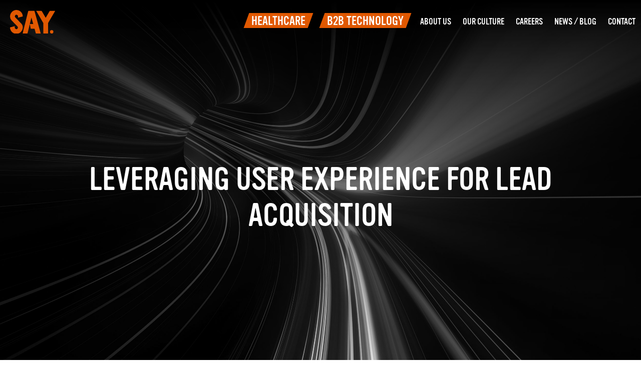

--- FILE ---
content_type: text/html; charset=UTF-8
request_url: https://www.saycomms.co.uk/work/technologies/leveraging-user-experience-for-lead-acquisition/
body_size: 11422
content:
<!doctype html>
<html lang="en-GB">
<head>
	<meta charset="UTF-8">
	<meta name="viewport" content="width=device-width, initial-scale=1">
	<link rel="profile" href="https://gmpg.org/xfn/11">

	<meta name='robots' content='index, follow, max-image-preview:large, max-snippet:-1, max-video-preview:-1' />
<script id="cookieyes" type="text/javascript" src="https://cdn-cookieyes.com/client_data/4617b4e3e573cc9ef9c4c7fa/script.js"></script>
	<!-- This site is optimized with the Yoast SEO Premium plugin v22.0 (Yoast SEO v25.6) - https://yoast.com/wordpress/plugins/seo/ -->
	<title>Leveraging user experience for lead acquisition - Say Communications</title>
	<link rel="canonical" href="https://www.saycomms.co.uk/work/technologies/leveraging-user-experience-for-lead-acquisition/" />
	<meta property="og:locale" content="en_GB" />
	<meta property="og:type" content="article" />
	<meta property="og:title" content="Leveraging user experience for lead acquisition" />
	<meta property="og:url" content="https://www.saycomms.co.uk/work/technologies/leveraging-user-experience-for-lead-acquisition/" />
	<meta property="og:site_name" content="Say Communications" />
	<meta property="article:modified_time" content="2024-02-19T15:52:56+00:00" />
	<meta property="og:image" content="https://www.saycomms.co.uk/wp-content/uploads/2022/09/shutterstock_1473782351.jpg" />
	<meta property="og:image:width" content="2500" />
	<meta property="og:image:height" content="1407" />
	<meta property="og:image:type" content="image/jpeg" />
	<meta name="twitter:card" content="summary_large_image" />
	<meta name="twitter:site" content="@saycomms" />
	<script type="application/ld+json" class="yoast-schema-graph">{"@context":"https://schema.org","@graph":[{"@type":"WebPage","@id":"https://www.saycomms.co.uk/work/technologies/leveraging-user-experience-for-lead-acquisition/","url":"https://www.saycomms.co.uk/work/technologies/leveraging-user-experience-for-lead-acquisition/","name":"Leveraging user experience for lead acquisition - Say Communications","isPartOf":{"@id":"https://www.saycomms.co.uk/#website"},"primaryImageOfPage":{"@id":"https://www.saycomms.co.uk/work/technologies/leveraging-user-experience-for-lead-acquisition/#primaryimage"},"image":{"@id":"https://www.saycomms.co.uk/work/technologies/leveraging-user-experience-for-lead-acquisition/#primaryimage"},"thumbnailUrl":"https://www.saycomms.co.uk/wp-content/uploads/2022/09/shutterstock_1473782351.jpg","datePublished":"2022-09-05T11:16:07+00:00","dateModified":"2024-02-19T15:52:56+00:00","breadcrumb":{"@id":"https://www.saycomms.co.uk/work/technologies/leveraging-user-experience-for-lead-acquisition/#breadcrumb"},"inLanguage":"en-GB","potentialAction":[{"@type":"ReadAction","target":["https://www.saycomms.co.uk/work/technologies/leveraging-user-experience-for-lead-acquisition/"]}]},{"@type":"ImageObject","inLanguage":"en-GB","@id":"https://www.saycomms.co.uk/work/technologies/leveraging-user-experience-for-lead-acquisition/#primaryimage","url":"https://www.saycomms.co.uk/wp-content/uploads/2022/09/shutterstock_1473782351.jpg","contentUrl":"https://www.saycomms.co.uk/wp-content/uploads/2022/09/shutterstock_1473782351.jpg","width":2500,"height":1407},{"@type":"BreadcrumbList","@id":"https://www.saycomms.co.uk/work/technologies/leveraging-user-experience-for-lead-acquisition/#breadcrumb","itemListElement":[{"@type":"ListItem","position":1,"name":"Home","item":"https://www.saycomms.co.uk/"},{"@type":"ListItem","position":2,"name":"Leveraging user experience for lead acquisition"}]},{"@type":"WebSite","@id":"https://www.saycomms.co.uk/#website","url":"https://www.saycomms.co.uk/","name":"Say Communications","description":"Healthcare &amp; Technology PR Agency","publisher":{"@id":"https://www.saycomms.co.uk/#organization"},"alternateName":"Say Comms","potentialAction":[{"@type":"SearchAction","target":{"@type":"EntryPoint","urlTemplate":"https://www.saycomms.co.uk/?s={search_term_string}"},"query-input":{"@type":"PropertyValueSpecification","valueRequired":true,"valueName":"search_term_string"}}],"inLanguage":"en-GB"},{"@type":"Organization","@id":"https://www.saycomms.co.uk/#organization","name":"Say Communications","alternateName":"Say Comms","url":"https://www.saycomms.co.uk/","logo":{"@type":"ImageObject","inLanguage":"en-GB","@id":"https://www.saycomms.co.uk/#/schema/logo/image/","url":"https://www.saycomms.co.uk/wp-content/uploads/2022/02/saylogo.svg","contentUrl":"https://www.saycomms.co.uk/wp-content/uploads/2022/02/saylogo.svg","caption":"Say Communications"},"image":{"@id":"https://www.saycomms.co.uk/#/schema/logo/image/"},"sameAs":["https://x.com/saycomms","https://www.linkedin.com/company/say-communications"]}]}</script>
	<!-- / Yoast SEO Premium plugin. -->


<link rel='dns-prefetch' href='//use.typekit.net' />
<link rel="alternate" type="application/rss+xml" title="Say Communications &raquo; Feed" href="https://www.saycomms.co.uk/feed/" />
<link rel="alternate" type="application/rss+xml" title="Say Communications &raquo; Comments Feed" href="https://www.saycomms.co.uk/comments/feed/" />
<style id='filebird-block-filebird-gallery-style-inline-css'>
ul.filebird-block-filebird-gallery{margin:auto!important;padding:0!important;width:100%}ul.filebird-block-filebird-gallery.layout-grid{display:grid;grid-gap:20px;align-items:stretch;grid-template-columns:repeat(var(--columns),1fr);justify-items:stretch}ul.filebird-block-filebird-gallery.layout-grid li img{border:1px solid #ccc;box-shadow:2px 2px 6px 0 rgba(0,0,0,.3);height:100%;max-width:100%;-o-object-fit:cover;object-fit:cover;width:100%}ul.filebird-block-filebird-gallery.layout-masonry{-moz-column-count:var(--columns);-moz-column-gap:var(--space);column-gap:var(--space);-moz-column-width:var(--min-width);columns:var(--min-width) var(--columns);display:block;overflow:auto}ul.filebird-block-filebird-gallery.layout-masonry li{margin-bottom:var(--space)}ul.filebird-block-filebird-gallery li{list-style:none}ul.filebird-block-filebird-gallery li figure{height:100%;margin:0;padding:0;position:relative;width:100%}ul.filebird-block-filebird-gallery li figure figcaption{background:linear-gradient(0deg,rgba(0,0,0,.7),rgba(0,0,0,.3) 70%,transparent);bottom:0;box-sizing:border-box;color:#fff;font-size:.8em;margin:0;max-height:100%;overflow:auto;padding:3em .77em .7em;position:absolute;text-align:center;width:100%;z-index:2}ul.filebird-block-filebird-gallery li figure figcaption a{color:inherit}

</style>
<style id='classic-theme-styles-inline-css'>
/*! This file is auto-generated */
.wp-block-button__link{color:#fff;background-color:#32373c;border-radius:9999px;box-shadow:none;text-decoration:none;padding:calc(.667em + 2px) calc(1.333em + 2px);font-size:1.125em}.wp-block-file__button{background:#32373c;color:#fff;text-decoration:none}
</style>
<style id='global-styles-inline-css'>
:root{--wp--preset--aspect-ratio--square: 1;--wp--preset--aspect-ratio--4-3: 4/3;--wp--preset--aspect-ratio--3-4: 3/4;--wp--preset--aspect-ratio--3-2: 3/2;--wp--preset--aspect-ratio--2-3: 2/3;--wp--preset--aspect-ratio--16-9: 16/9;--wp--preset--aspect-ratio--9-16: 9/16;--wp--preset--color--black: #000000;--wp--preset--color--cyan-bluish-gray: #abb8c3;--wp--preset--color--white: #ffffff;--wp--preset--color--pale-pink: #f78da7;--wp--preset--color--vivid-red: #cf2e2e;--wp--preset--color--luminous-vivid-orange: #ff6900;--wp--preset--color--luminous-vivid-amber: #fcb900;--wp--preset--color--light-green-cyan: #7bdcb5;--wp--preset--color--vivid-green-cyan: #00d084;--wp--preset--color--pale-cyan-blue: #8ed1fc;--wp--preset--color--vivid-cyan-blue: #0693e3;--wp--preset--color--vivid-purple: #9b51e0;--wp--preset--gradient--vivid-cyan-blue-to-vivid-purple: linear-gradient(135deg,rgba(6,147,227,1) 0%,rgb(155,81,224) 100%);--wp--preset--gradient--light-green-cyan-to-vivid-green-cyan: linear-gradient(135deg,rgb(122,220,180) 0%,rgb(0,208,130) 100%);--wp--preset--gradient--luminous-vivid-amber-to-luminous-vivid-orange: linear-gradient(135deg,rgba(252,185,0,1) 0%,rgba(255,105,0,1) 100%);--wp--preset--gradient--luminous-vivid-orange-to-vivid-red: linear-gradient(135deg,rgba(255,105,0,1) 0%,rgb(207,46,46) 100%);--wp--preset--gradient--very-light-gray-to-cyan-bluish-gray: linear-gradient(135deg,rgb(238,238,238) 0%,rgb(169,184,195) 100%);--wp--preset--gradient--cool-to-warm-spectrum: linear-gradient(135deg,rgb(74,234,220) 0%,rgb(151,120,209) 20%,rgb(207,42,186) 40%,rgb(238,44,130) 60%,rgb(251,105,98) 80%,rgb(254,248,76) 100%);--wp--preset--gradient--blush-light-purple: linear-gradient(135deg,rgb(255,206,236) 0%,rgb(152,150,240) 100%);--wp--preset--gradient--blush-bordeaux: linear-gradient(135deg,rgb(254,205,165) 0%,rgb(254,45,45) 50%,rgb(107,0,62) 100%);--wp--preset--gradient--luminous-dusk: linear-gradient(135deg,rgb(255,203,112) 0%,rgb(199,81,192) 50%,rgb(65,88,208) 100%);--wp--preset--gradient--pale-ocean: linear-gradient(135deg,rgb(255,245,203) 0%,rgb(182,227,212) 50%,rgb(51,167,181) 100%);--wp--preset--gradient--electric-grass: linear-gradient(135deg,rgb(202,248,128) 0%,rgb(113,206,126) 100%);--wp--preset--gradient--midnight: linear-gradient(135deg,rgb(2,3,129) 0%,rgb(40,116,252) 100%);--wp--preset--font-size--small: 13px;--wp--preset--font-size--medium: 20px;--wp--preset--font-size--large: 36px;--wp--preset--font-size--x-large: 42px;--wp--preset--spacing--20: 0.44rem;--wp--preset--spacing--30: 0.67rem;--wp--preset--spacing--40: 1rem;--wp--preset--spacing--50: 1.5rem;--wp--preset--spacing--60: 2.25rem;--wp--preset--spacing--70: 3.38rem;--wp--preset--spacing--80: 5.06rem;--wp--preset--shadow--natural: 6px 6px 9px rgba(0, 0, 0, 0.2);--wp--preset--shadow--deep: 12px 12px 50px rgba(0, 0, 0, 0.4);--wp--preset--shadow--sharp: 6px 6px 0px rgba(0, 0, 0, 0.2);--wp--preset--shadow--outlined: 6px 6px 0px -3px rgba(255, 255, 255, 1), 6px 6px rgba(0, 0, 0, 1);--wp--preset--shadow--crisp: 6px 6px 0px rgba(0, 0, 0, 1);}:where(.is-layout-flex){gap: 0.5em;}:where(.is-layout-grid){gap: 0.5em;}body .is-layout-flex{display: flex;}.is-layout-flex{flex-wrap: wrap;align-items: center;}.is-layout-flex > :is(*, div){margin: 0;}body .is-layout-grid{display: grid;}.is-layout-grid > :is(*, div){margin: 0;}:where(.wp-block-columns.is-layout-flex){gap: 2em;}:where(.wp-block-columns.is-layout-grid){gap: 2em;}:where(.wp-block-post-template.is-layout-flex){gap: 1.25em;}:where(.wp-block-post-template.is-layout-grid){gap: 1.25em;}.has-black-color{color: var(--wp--preset--color--black) !important;}.has-cyan-bluish-gray-color{color: var(--wp--preset--color--cyan-bluish-gray) !important;}.has-white-color{color: var(--wp--preset--color--white) !important;}.has-pale-pink-color{color: var(--wp--preset--color--pale-pink) !important;}.has-vivid-red-color{color: var(--wp--preset--color--vivid-red) !important;}.has-luminous-vivid-orange-color{color: var(--wp--preset--color--luminous-vivid-orange) !important;}.has-luminous-vivid-amber-color{color: var(--wp--preset--color--luminous-vivid-amber) !important;}.has-light-green-cyan-color{color: var(--wp--preset--color--light-green-cyan) !important;}.has-vivid-green-cyan-color{color: var(--wp--preset--color--vivid-green-cyan) !important;}.has-pale-cyan-blue-color{color: var(--wp--preset--color--pale-cyan-blue) !important;}.has-vivid-cyan-blue-color{color: var(--wp--preset--color--vivid-cyan-blue) !important;}.has-vivid-purple-color{color: var(--wp--preset--color--vivid-purple) !important;}.has-black-background-color{background-color: var(--wp--preset--color--black) !important;}.has-cyan-bluish-gray-background-color{background-color: var(--wp--preset--color--cyan-bluish-gray) !important;}.has-white-background-color{background-color: var(--wp--preset--color--white) !important;}.has-pale-pink-background-color{background-color: var(--wp--preset--color--pale-pink) !important;}.has-vivid-red-background-color{background-color: var(--wp--preset--color--vivid-red) !important;}.has-luminous-vivid-orange-background-color{background-color: var(--wp--preset--color--luminous-vivid-orange) !important;}.has-luminous-vivid-amber-background-color{background-color: var(--wp--preset--color--luminous-vivid-amber) !important;}.has-light-green-cyan-background-color{background-color: var(--wp--preset--color--light-green-cyan) !important;}.has-vivid-green-cyan-background-color{background-color: var(--wp--preset--color--vivid-green-cyan) !important;}.has-pale-cyan-blue-background-color{background-color: var(--wp--preset--color--pale-cyan-blue) !important;}.has-vivid-cyan-blue-background-color{background-color: var(--wp--preset--color--vivid-cyan-blue) !important;}.has-vivid-purple-background-color{background-color: var(--wp--preset--color--vivid-purple) !important;}.has-black-border-color{border-color: var(--wp--preset--color--black) !important;}.has-cyan-bluish-gray-border-color{border-color: var(--wp--preset--color--cyan-bluish-gray) !important;}.has-white-border-color{border-color: var(--wp--preset--color--white) !important;}.has-pale-pink-border-color{border-color: var(--wp--preset--color--pale-pink) !important;}.has-vivid-red-border-color{border-color: var(--wp--preset--color--vivid-red) !important;}.has-luminous-vivid-orange-border-color{border-color: var(--wp--preset--color--luminous-vivid-orange) !important;}.has-luminous-vivid-amber-border-color{border-color: var(--wp--preset--color--luminous-vivid-amber) !important;}.has-light-green-cyan-border-color{border-color: var(--wp--preset--color--light-green-cyan) !important;}.has-vivid-green-cyan-border-color{border-color: var(--wp--preset--color--vivid-green-cyan) !important;}.has-pale-cyan-blue-border-color{border-color: var(--wp--preset--color--pale-cyan-blue) !important;}.has-vivid-cyan-blue-border-color{border-color: var(--wp--preset--color--vivid-cyan-blue) !important;}.has-vivid-purple-border-color{border-color: var(--wp--preset--color--vivid-purple) !important;}.has-vivid-cyan-blue-to-vivid-purple-gradient-background{background: var(--wp--preset--gradient--vivid-cyan-blue-to-vivid-purple) !important;}.has-light-green-cyan-to-vivid-green-cyan-gradient-background{background: var(--wp--preset--gradient--light-green-cyan-to-vivid-green-cyan) !important;}.has-luminous-vivid-amber-to-luminous-vivid-orange-gradient-background{background: var(--wp--preset--gradient--luminous-vivid-amber-to-luminous-vivid-orange) !important;}.has-luminous-vivid-orange-to-vivid-red-gradient-background{background: var(--wp--preset--gradient--luminous-vivid-orange-to-vivid-red) !important;}.has-very-light-gray-to-cyan-bluish-gray-gradient-background{background: var(--wp--preset--gradient--very-light-gray-to-cyan-bluish-gray) !important;}.has-cool-to-warm-spectrum-gradient-background{background: var(--wp--preset--gradient--cool-to-warm-spectrum) !important;}.has-blush-light-purple-gradient-background{background: var(--wp--preset--gradient--blush-light-purple) !important;}.has-blush-bordeaux-gradient-background{background: var(--wp--preset--gradient--blush-bordeaux) !important;}.has-luminous-dusk-gradient-background{background: var(--wp--preset--gradient--luminous-dusk) !important;}.has-pale-ocean-gradient-background{background: var(--wp--preset--gradient--pale-ocean) !important;}.has-electric-grass-gradient-background{background: var(--wp--preset--gradient--electric-grass) !important;}.has-midnight-gradient-background{background: var(--wp--preset--gradient--midnight) !important;}.has-small-font-size{font-size: var(--wp--preset--font-size--small) !important;}.has-medium-font-size{font-size: var(--wp--preset--font-size--medium) !important;}.has-large-font-size{font-size: var(--wp--preset--font-size--large) !important;}.has-x-large-font-size{font-size: var(--wp--preset--font-size--x-large) !important;}
:where(.wp-block-post-template.is-layout-flex){gap: 1.25em;}:where(.wp-block-post-template.is-layout-grid){gap: 1.25em;}
:where(.wp-block-columns.is-layout-flex){gap: 2em;}:where(.wp-block-columns.is-layout-grid){gap: 2em;}
:root :where(.wp-block-pullquote){font-size: 1.5em;line-height: 1.6;}
</style>
<link rel='stylesheet' id='wpo_min-header-0-css' href='https://www.saycomms.co.uk/wp-content/cache/wpo-minify/1768907217/assets/wpo-minify-header-sgr1705599014.min.css' media='all' />
<link rel='stylesheet' id='wp-block-library-css' href='https://www.saycomms.co.uk/wp-includes/css/dist/block-library/style.min.css' media='all' />
<link rel='stylesheet' id='wp-components-css' href='https://www.saycomms.co.uk/wp-includes/css/dist/components/style.min.css' media='all' />
<link rel='stylesheet' id='wp-preferences-css' href='https://www.saycomms.co.uk/wp-includes/css/dist/preferences/style.min.css' media='all' />
<link rel='stylesheet' id='wp-block-editor-css' href='https://www.saycomms.co.uk/wp-includes/css/dist/block-editor/style.min.css' media='all' />
<link rel='stylesheet' id='wpo_min-header-5-css' href='https://www.saycomms.co.uk/wp-content/cache/wpo-minify/1768907217/assets/wpo-minify-header-popup-maker-block-library-style1760411257.min.css' media='all' />
<link rel='stylesheet' id='saycomms-adobefont-css' href='https://use.typekit.net/pht8ura.css' media='all' />
<link rel='stylesheet' id='wpo_min-header-7-css' href='https://www.saycomms.co.uk/wp-content/cache/wpo-minify/1768907217/assets/wpo-minify-header-saycomms-style1705599280.min.css' media='all' />
<script src="https://www.saycomms.co.uk/wp-includes/js/jquery/jquery.min.js" id="jquery-core-js"></script>
<script src="https://www.saycomms.co.uk/wp-includes/js/jquery/jquery-migrate.min.js" id="jquery-migrate-js"></script>
<script id="wpo_min-header-0-js-extra">
var sgr = {"sgr_site_key":"6LftTr4iAAAAADW0dbcrrHOahvrutS6f5He0KgC1"};
</script>
<script src="https://www.saycomms.co.uk/wp-content/cache/wpo-minify/1768907217/assets/wpo-minify-header-sgr1705599014.min.js" id="wpo_min-header-0-js"></script>
<link rel="https://api.w.org/" href="https://www.saycomms.co.uk/wp-json/" /><link rel="alternate" title="JSON" type="application/json" href="https://www.saycomms.co.uk/wp-json/wp/v2/work/8753" /><link rel="EditURI" type="application/rsd+xml" title="RSD" href="https://www.saycomms.co.uk/xmlrpc.php?rsd" />

<link rel='shortlink' href='https://www.saycomms.co.uk/?p=8753' />
<link rel="alternate" title="oEmbed (JSON)" type="application/json+oembed" href="https://www.saycomms.co.uk/wp-json/oembed/1.0/embed?url=https%3A%2F%2Fwww.saycomms.co.uk%2Fwork%2Ftechnologies%2Fleveraging-user-experience-for-lead-acquisition%2F" />
<link rel="alternate" title="oEmbed (XML)" type="text/xml+oembed" href="https://www.saycomms.co.uk/wp-json/oembed/1.0/embed?url=https%3A%2F%2Fwww.saycomms.co.uk%2Fwork%2Ftechnologies%2Fleveraging-user-experience-for-lead-acquisition%2F&#038;format=xml" />

		<!-- GA Google Analytics @ https://m0n.co/ga -->
		<script async src="https://www.googletagmanager.com/gtag/js?id=G-62PKM0ZRJS"></script>
		<script>
			window.dataLayer = window.dataLayer || [];
			function gtag(){dataLayer.push(arguments);}
			gtag('js', new Date());
			gtag('config', 'G-62PKM0ZRJS');
		</script>

	<!-- Google tag (gtag.js) -->
<script async src="https://www.googletagmanager.com/gtag/js?id=AW-760615527"></script>
<script>
  window.dataLayer = window.dataLayer || [];
  function gtag(){dataLayer.push(arguments);}
  gtag('js', new Date());

  gtag('config', 'AW-760615527');
</script><link rel="icon" href="https://www.saycomms.co.uk/wp-content/uploads/2022/02/cropped-favicon-32x32.png" sizes="32x32" />
<link rel="icon" href="https://www.saycomms.co.uk/wp-content/uploads/2022/02/cropped-favicon-192x192.png" sizes="192x192" />
<link rel="apple-touch-icon" href="https://www.saycomms.co.uk/wp-content/uploads/2022/02/cropped-favicon-180x180.png" />
<meta name="msapplication-TileImage" content="https://www.saycomms.co.uk/wp-content/uploads/2022/02/cropped-favicon-270x270.png" />
		<style id="wp-custom-css">
			.home .entry-header{
	display:none!important;
}
.home .wp-block-video.removetoppad{
	margin-top: 0;!important;
}

.pum-container .gform_title{
	color: #e05801;
}

.pum-container .gform_description{
	margin-bottom:30px;
	display:block;
}

.pum-container .gform_required_legend{
	display:none;
}

.pum-container .ginput_container_consent{
  display: flex;
  align-items: flex-start;
}

.pum-container .gfield_validation_message{
	display:none;
}

.pum-container .gfield_error input{
	background: #fff9f9;
}

.sfsi_shortcode_container .sfsi_wicons:first-child {
	margin-left:0!important;
}

.wp-block-group.is-content-justification-center ul{
	text-align: center;
  list-style: inside;
	margin:0;
	padding:0;
}

.pum-container {
max-height: 90vh!important;
overflow: auto!important;
}

.gfield_consent_label a{
	color: white!important;
}		</style>
		</head>

<body class="work-template-default single single-work postid-8753 wp-custom-logo">
<div id="page" class="site">
	<a class="skip-link screen-reader-text" href="#primary">Skip to content</a>

	<header id="masthead" class="site-header">
		<div class="container">
			<div class="header-navigation">
				<div class="site-branding">
					<a href="https://www.saycomms.co.uk/" class="custom-logo-link" rel="home"><img src="https://www.saycomms.co.uk/wp-content/uploads/2022/02/saylogo.svg" class="custom-logo" alt="Say Communications" decoding="async" /></a>				</div><!-- .site-branding -->

				<nav id="site-navigation" class="main-navigation">
					<button class="menu-toggle" aria-label="Menu" aria-controls="primary-menu" aria-expanded="false"><span class="hamburger"></span></button>
					<div class="menu-main-menu-container"><ul id="primary-menu" class="menu"><li id="menu-item-58" class="menu-item menu-item-type-post_type menu-item-object-page menu-item-has-children menu-item-58"><a href="https://www.saycomms.co.uk/healthcare-communications-agency/">Healthcare</a>
<ul class="sub-menu">
	<li id="menu-item-7842" class="menu-item menu-item-type-post_type menu-item-object-page menu-item-has-children menu-item-7842"><a href="https://www.saycomms.co.uk/healthcare-communications-agency/sectors/">Our Sectors</a>
	<ul class="sub-menu">
		<li id="menu-item-7843" class="menu-item menu-item-type-post_type menu-item-object-page menu-item-7843"><a href="https://www.saycomms.co.uk/healthcare-communications-agency/sectors/pharma-pr-agency/">Pharmaceuticals</a></li>
		<li id="menu-item-7844" class="menu-item menu-item-type-post_type menu-item-object-page menu-item-7844"><a href="https://www.saycomms.co.uk/healthcare-communications-agency/sectors/healthtech-pr-agency/">Medical Technologies</a></li>
		<li id="menu-item-7845" class="menu-item menu-item-type-post_type menu-item-object-page menu-item-7845"><a href="https://www.saycomms.co.uk/healthcare-communications-agency/sectors/charity-pr/">Charity &#038; Not-for-Profit</a></li>
		<li id="menu-item-7846" class="menu-item menu-item-type-post_type menu-item-object-page menu-item-7846"><a href="https://www.saycomms.co.uk/healthcare-communications-agency/sectors/healthcare-professional-organisations-pr/">Healthcare Professional Organisations</a></li>
		<li id="menu-item-7847" class="menu-item menu-item-type-post_type menu-item-object-page menu-item-7847"><a href="https://www.saycomms.co.uk/healthcare-communications-agency/sectors/nutrition-food-pr/">Food &#038; Nutrition</a></li>
		<li id="menu-item-7848" class="menu-item menu-item-type-post_type menu-item-object-page menu-item-7848"><a href="https://www.saycomms.co.uk/healthcare-communications-agency/sectors/consumer-health-pr/">Consumer Health &#038; Wellness</a></li>
		<li id="menu-item-7849" class="menu-item menu-item-type-post_type menu-item-object-page menu-item-7849"><a href="https://www.saycomms.co.uk/healthcare-communications-agency/sectors/social-care-pr-and-nhs-marketing/">Public Health &#038; Social Care Services</a></li>
	</ul>
</li>
	<li id="menu-item-7850" class="menu-item menu-item-type-post_type menu-item-object-page menu-item-has-children menu-item-7850"><a href="https://www.saycomms.co.uk/healthcare-communications-agency/services/">Our Services</a>
	<ul class="sub-menu">
		<li id="menu-item-7851" class="menu-item menu-item-type-post_type menu-item-object-page menu-item-7851"><a href="https://www.saycomms.co.uk/healthcare-communications-agency/services/integrated-brand-corporate-and-internal-communications/">Integrated brand, Corporate and Internal Communications</a></li>
		<li id="menu-item-7852" class="menu-item menu-item-type-post_type menu-item-object-page menu-item-7852"><a href="https://www.saycomms.co.uk/healthcare-communications-agency/services/stakeholder-engagement-kols-patients-influencers-bloggers/">Stakeholder Engagement: KOLS, Patients, Influencers, Bloggers</a></li>
		<li id="menu-item-7853" class="menu-item menu-item-type-post_type menu-item-object-page menu-item-7853"><a href="https://www.saycomms.co.uk/healthcare-communications-agency/services/media-relations-and-social-media-engagement-digital-influencer-programmes/">Media Relations and Social Media Engagement; Digital Influencer Programmes</a></li>
		<li id="menu-item-7854" class="menu-item menu-item-type-post_type menu-item-object-page menu-item-7854"><a href="https://www.saycomms.co.uk/healthcare-communications-agency/services/marketing-and-comms-strategy/">Marketing and Comms Strategy</a></li>
		<li id="menu-item-7855" class="menu-item menu-item-type-post_type menu-item-object-page menu-item-7855"><a href="https://www.saycomms.co.uk/healthcare-communications-agency/services/content-development/">Content Development</a></li>
		<li id="menu-item-7856" class="menu-item menu-item-type-post_type menu-item-object-page menu-item-7856"><a href="https://www.saycomms.co.uk/healthcare-communications-agency/services/awareness-campaigns/">Awareness Campaigns</a></li>
		<li id="menu-item-7858" class="menu-item menu-item-type-post_type menu-item-object-page menu-item-7858"><a href="https://www.saycomms.co.uk/healthcare-communications-agency/services/product-lifecycle-communications/">Product Lifecycle Communications</a></li>
		<li id="menu-item-7857" class="menu-item menu-item-type-post_type menu-item-object-page menu-item-7857"><a href="https://www.saycomms.co.uk/healthcare-communications-agency/services/health-start-up-pr-comms-support/">Health start-up PR, comms &#038; marketing support</a></li>
	</ul>
</li>
	<li id="menu-item-6812" class="menu-item menu-item-type-taxonomy menu-item-object-say_sectors menu-item-has-children menu-item-6812"><a title="View Healthcare Case Studies" href="https://www.saycomms.co.uk/work/sectors/healthcare/">Work</a>
	<ul class="sub-menu">
		<li id="menu-item-6813" class="menu-item menu-item-type-taxonomy menu-item-object-say_sectors menu-item-6813"><a title="View Healthcare Case Studies" href="https://www.saycomms.co.uk/work/sectors/healthcare/">View All</a></li>
	</ul>
</li>
</ul>
</li>
<li id="menu-item-54" class="menu-item menu-item-type-post_type menu-item-object-page menu-item-has-children menu-item-54"><a href="https://www.saycomms.co.uk/b2b-technology-pr-agency/">B2B Technology</a>
<ul class="sub-menu">
	<li id="menu-item-7859" class="menu-item menu-item-type-post_type menu-item-object-page menu-item-has-children menu-item-7859"><a href="https://www.saycomms.co.uk/b2b-technology-pr-agency/sectors/">Our Sectors</a>
	<ul class="sub-menu">
		<li id="menu-item-7860" class="menu-item menu-item-type-post_type menu-item-object-page menu-item-7860"><a href="https://www.saycomms.co.uk/b2b-technology-pr-agency/sectors/cybersecurity-pr/">Cybersecurity</a></li>
		<li id="menu-item-7861" class="menu-item menu-item-type-post_type menu-item-object-page menu-item-7861"><a href="https://www.saycomms.co.uk/b2b-technology-pr-agency/sectors/enterprise-tech/">Enterprise Tech</a></li>
		<li id="menu-item-7862" class="menu-item menu-item-type-post_type menu-item-object-page menu-item-7862"><a href="https://www.saycomms.co.uk/b2b-technology-pr-agency/sectors/greentech-pr/">Green Tech</a></li>
		<li id="menu-item-7863" class="menu-item menu-item-type-post_type menu-item-object-page menu-item-7863"><a href="https://www.saycomms.co.uk/b2b-technology-pr-agency/sectors/industrial-tech-pr/">Industrial Tech</a></li>
		<li id="menu-item-7864" class="menu-item menu-item-type-post_type menu-item-object-page menu-item-7864"><a href="https://www.saycomms.co.uk/b2b-technology-pr-agency/sectors/physical-security-pr/">Physical Security</a></li>
		<li id="menu-item-7865" class="menu-item menu-item-type-post_type menu-item-object-page menu-item-7865"><a href="https://www.saycomms.co.uk/b2b-technology-pr-agency/sectors/sayspace/">Space Economy PR</a></li>
	</ul>
</li>
	<li id="menu-item-7866" class="menu-item menu-item-type-post_type menu-item-object-page menu-item-has-children menu-item-7866"><a href="https://www.saycomms.co.uk/b2b-technology-pr-agency/services/">Our Services</a>
	<ul class="sub-menu">
		<li id="menu-item-7875" class="menu-item menu-item-type-post_type menu-item-object-page menu-item-7875"><a href="https://www.saycomms.co.uk/b2b-technology-pr-agency/services/public-relations/">Public Relations</a></li>
		<li id="menu-item-7870" class="menu-item menu-item-type-post_type menu-item-object-page menu-item-7870"><a href="https://www.saycomms.co.uk/b2b-technology-pr-agency/services/content-creation/">Content Creation</a></li>
		<li id="menu-item-7874" class="menu-item menu-item-type-post_type menu-item-object-page menu-item-7874"><a href="https://www.saycomms.co.uk/b2b-technology-pr-agency/services/lead-generation/">Lead Generation</a></li>
		<li id="menu-item-7867" class="menu-item menu-item-type-post_type menu-item-object-page menu-item-7867"><a href="https://www.saycomms.co.uk/b2b-technology-pr-agency/services/fractional-cmo-service/">Fractional CMO Service</a></li>
		<li id="menu-item-7869" class="menu-item menu-item-type-post_type menu-item-object-page menu-item-7869"><a href="https://www.saycomms.co.uk/b2b-technology-pr-agency/services/channel-partner-marketing-2/">Channel Partner Marketing</a></li>
		<li id="menu-item-7871" class="menu-item menu-item-type-post_type menu-item-object-page menu-item-7871"><a href="https://www.saycomms.co.uk/b2b-technology-pr-agency/services/digital-marketing/">Digital Marketing</a></li>
		<li id="menu-item-7868" class="menu-item menu-item-type-post_type menu-item-object-page menu-item-7868"><a href="https://www.saycomms.co.uk/b2b-technology-pr-agency/services/brand-positioning-and-messaging/">Brand, Positioning &#038; Messaging</a></li>
		<li id="menu-item-7872" class="menu-item menu-item-type-post_type menu-item-object-page menu-item-7872"><a href="https://www.saycomms.co.uk/b2b-technology-pr-agency/services/influencer-marketing/">Influencer Marketing</a></li>
		<li id="menu-item-7873" class="menu-item menu-item-type-post_type menu-item-object-page menu-item-7873"><a href="https://www.saycomms.co.uk/b2b-technology-pr-agency/services/public-affairs-and-policy-pr-agency/">Public Affairs &#038; Policy</a></li>
	</ul>
</li>
	<li id="menu-item-6814" class="menu-item menu-item-type-taxonomy menu-item-object-say_sectors menu-item-has-children menu-item-6814"><a title="View Technology Case Studies" href="https://www.saycomms.co.uk/work/sectors/technologies/">Work</a>
	<ul class="sub-menu">
		<li id="menu-item-6815" class="menu-item menu-item-type-taxonomy menu-item-object-say_sectors menu-item-6815"><a title="View Technology Case Studies" href="https://www.saycomms.co.uk/work/sectors/technologies/">View All</a></li>
	</ul>
</li>
</ul>
</li>
<li id="menu-item-30" class="menu-item menu-item-type-post_type menu-item-object-page menu-item-30"><a href="https://www.saycomms.co.uk/about-us/">About Us</a></li>
<li id="menu-item-34" class="menu-item menu-item-type-post_type menu-item-object-page menu-item-34"><a href="https://www.saycomms.co.uk/our-culture/">Our Culture</a></li>
<li id="menu-item-31" class="menu-item menu-item-type-post_type menu-item-object-page menu-item-31"><a href="https://www.saycomms.co.uk/careers/">Careers</a></li>
<li id="menu-item-33" class="menu-item menu-item-type-post_type menu-item-object-page current_page_parent menu-item-33"><a href="https://www.saycomms.co.uk/blog/">News / Blog</a></li>
<li id="menu-item-32" class="menu-item menu-item-type-post_type menu-item-object-page menu-item-32"><a href="https://www.saycomms.co.uk/contact/">Contact</a></li>
</ul></div>				</nav><!-- #site-navigation -->
			</div>
		</div>
		
	</header><!-- #masthead -->

	<main id="primary" class="site-main">

		
	<article id="post-8753" class="post-8753 work type-work status-publish has-post-thumbnail hentry say_sectors-technologies">
				<header class="entry-header" style="background-image: url(https://www.saycomms.co.uk/wp-content/uploads/2022/09/shutterstock_1473782351.jpg)">
							<h1 class="entry-title">Leveraging user experience for lead acquisition</h1>								</header><!-- .entry-header -->

		<div class="article-wrapper">
			<div class="container">
				<div class="row">
					<div class="entry-content">
																			<div class="client-logo">
								<img src="https://www.saycomms.co.uk/wp-content/uploads/2022/05/genetec_logo.png" alt="" />
							</div>
												

<section id="text-block-module-block_6aae86a15fd8ec78b7789835eb73591c" class="module module-text-block block-text-block-module padding-regular module_bk-light overlay-image">
  <div class="container">
    <div class="row max1000 animate-dom">
              <div class="tbm-heading">
          <h2>Generating &#038; fuelling prospect pipeline in the retail sector</h2>
        </div>
                </div>
  </div>
  <div class="tbm_background" style="background-image:none;"></div>
</section>


    
<div id="eq-text-image-block-block_2bc76d64f08e46e31648874d1f2fa966" class="module module-eq-text-image-block block-eq-text-image-module greyscale-image">
  <div class="eqti-text">
    <div>
      <h2>The Brief</h2>
      <p>Support Genetec Retail BDM in building a marketing &amp; sales pipeline to generate relevant sales leads within the retail sector.</p>
<p>Furthermore, Say was tasked with fast tracking acquisition of leads by integrating digital activities within the existing PR programme.</p>
    </div>
  </div>
  <div class="eqti-image">
              <img decoding="async" src="https://www.saycomms.co.uk/wp-content/uploads/2022/09/shutterstock_1987278014-copy-1.jpg" alt="" />
      </div>
</div>


        
<div id="eq-text-image-block-block_3dae1602f3c76fa1a870368a00984eff" class="module module-eq-text-image-block block-eq-text-image-module row-reverse greyscale-image">
  <div class="eqti-text">
    <div>
      <h2>Solution</h2>
      <p>Say proposed running a pilot LinkedIn Lead Gen campaign to showcase the channel’s potential, ahead of a wider-ranging programme.</p>
<p>Utilising existing assets Say created arresting content on the importance of user experience in retail.</p>
<p>Thought-provoking ads featuring retail trends &amp; case studies were targeted at specific job titles within major UK retailers.</p>
    </div>
  </div>
  <div class="eqti-image">
              <img decoding="async" src="https://www.saycomms.co.uk/wp-content/uploads/2022/09/shutterstock_1627242460.jpg" alt="" />
      </div>
</div>



<section id="full-page-promo-banner-module-block_058dc214ed3476fc96148b71ca88c8df" class="module work-results-module block-work-results-module">
  <div class="container">
    <div class="row">
      <div class="wrm_wrapper">
        <h2>The Results Are In&#8230;</h2>
                  <div class="wrm_results">
                          <div class="wrm_results_each">
                <span class="eachr-figure">25+</span>
                <span class="eachr-icon"></span>
                <span class="eachr-text">Leads generated in 2 weeks</span>
              </div>
                          <div class="wrm_results_each">
                <span class="eachr-figure">16%</span>
                <span class="eachr-icon"></span>
                <span class="eachr-text">Conversion rate (3x LinkedIn average)</span>
              </div>
                          <div class="wrm_results_each">
                <span class="eachr-figure">£80</span>
                <span class="eachr-icon"></span>
                <span class="eachr-text">Cost per Lead for CXO, Director, Owner, Partner &amp; VP</span>
              </div>
                      </div>
        
                      </div>
    </div>
  </div>
  <div class="wrm_background" style="background-image: url(https://www.saycomms.co.uk/wp-content/uploads/2022/02/cells3_bw.jpg);"></div>
</section>


<section id="recent-work-module-block_49382f6ab3bcd79bc8df35bb249fa83a" class="module recent-work-module block-recent-work-module">
  <div class="container">
    <div class="rwm_wrapper">
      <div class="rwm_heading">
        <h2>Some More Case Studies</h2>
              </div>
      
      
                  <div class="rwm_feed animate-dom">
            <!-- the loop -->
                          <div>
                <div class="rwm_each_container">
                  <a href="https://www.saycomms.co.uk/work/technologies/launching-a-new-cloud-offering-with-channel-partners/" aria-label="Launching a new cloud offering with channel partners" title="Launching a new cloud offering with channel partners"></a>
                  <div class="rwm_each_header">
                    <h3>Launching a new cloud offering with channel partners</h3>
                  </div>
                  <img fetchpriority="high" decoding="async" width="640" height="314" src="https://www.saycomms.co.uk/wp-content/uploads/2022/09/shutterstock_402857767-1024x503.jpg" class="attachment-large size-large wp-post-image" alt="" srcset="https://www.saycomms.co.uk/wp-content/uploads/2022/09/shutterstock_402857767-1024x503.jpg 1024w, https://www.saycomms.co.uk/wp-content/uploads/2022/09/shutterstock_402857767-300x147.jpg 300w, https://www.saycomms.co.uk/wp-content/uploads/2022/09/shutterstock_402857767-768x377.jpg 768w, https://www.saycomms.co.uk/wp-content/uploads/2022/09/shutterstock_402857767-1536x755.jpg 1536w, https://www.saycomms.co.uk/wp-content/uploads/2022/09/shutterstock_402857767.jpg 2000w" sizes="(max-width: 640px) 100vw, 640px" />                </div>

              </div>
                          <div>
                <div class="rwm_each_container">
                  <a href="https://www.saycomms.co.uk/work/technologies/creativity-to-engage-cybersecurity-professionals/" aria-label="Creativity to engage cybersecurity professionals" title="Creativity to engage cybersecurity professionals"></a>
                  <div class="rwm_each_header">
                    <h3>Creativity to engage cybersecurity professionals</h3>
                  </div>
                  <img decoding="async" width="640" height="448" src="https://www.saycomms.co.uk/wp-content/uploads/2022/05/giga2-1024x717.jpg" class="attachment-large size-large wp-post-image" alt="" srcset="https://www.saycomms.co.uk/wp-content/uploads/2022/05/giga2-1024x717.jpg 1024w, https://www.saycomms.co.uk/wp-content/uploads/2022/05/giga2-300x210.jpg 300w, https://www.saycomms.co.uk/wp-content/uploads/2022/05/giga2-768x538.jpg 768w, https://www.saycomms.co.uk/wp-content/uploads/2022/05/giga2-1536x1075.jpg 1536w, https://www.saycomms.co.uk/wp-content/uploads/2022/05/giga2-2048x1434.jpg 2048w" sizes="(max-width: 640px) 100vw, 640px" />                </div>

              </div>
                          <div>
                <div class="rwm_each_container">
                  <a href="https://www.saycomms.co.uk/work/technologies/engaging-the-c-suite-through-owned-media-channels/" aria-label="Engaging the c-suite through owned media channels" title="Engaging the c-suite through owned media channels"></a>
                  <div class="rwm_each_header">
                    <h3>Engaging the c-suite through owned media channels</h3>
                  </div>
                  <img decoding="async" width="640" height="427" src="https://www.saycomms.co.uk/wp-content/uploads/2022/05/heat-1024x683.jpg" class="attachment-large size-large wp-post-image" alt="" srcset="https://www.saycomms.co.uk/wp-content/uploads/2022/05/heat-1024x683.jpg 1024w, https://www.saycomms.co.uk/wp-content/uploads/2022/05/heat-300x200.jpg 300w, https://www.saycomms.co.uk/wp-content/uploads/2022/05/heat-768x512.jpg 768w, https://www.saycomms.co.uk/wp-content/uploads/2022/05/heat-1536x1024.jpg 1536w, https://www.saycomms.co.uk/wp-content/uploads/2022/05/heat-2048x1366.jpg 2048w" sizes="(max-width: 640px) 100vw, 640px" />                </div>

              </div>
                          <div>
                <div class="rwm_each_container">
                  <a href="https://www.saycomms.co.uk/work/technologies/building-profile-for-an-ambitious-scale-up/" aria-label="Building profile for an ambitious scale-up" title="Building profile for an ambitious scale-up"></a>
                  <div class="rwm_each_header">
                    <h3>Building profile for an ambitious scale-up</h3>
                  </div>
                  <img decoding="async" width="640" height="416" src="https://www.saycomms.co.uk/wp-content/uploads/2022/05/test2-1024x665.jpg" class="attachment-large size-large wp-post-image" alt="" srcset="https://www.saycomms.co.uk/wp-content/uploads/2022/05/test2-1024x665.jpg 1024w, https://www.saycomms.co.uk/wp-content/uploads/2022/05/test2-300x195.jpg 300w, https://www.saycomms.co.uk/wp-content/uploads/2022/05/test2-768x499.jpg 768w, https://www.saycomms.co.uk/wp-content/uploads/2022/05/test2-1536x998.jpg 1536w, https://www.saycomms.co.uk/wp-content/uploads/2022/05/test2-2048x1330.jpg 2048w" sizes="(max-width: 640px) 100vw, 640px" />                </div>

              </div>
                        <!-- end of the loop -->
          </div>
                  
      
    </div>
  </div>
  <div class="rwm_background"></div>
</section>						
					</div><!-- .entry-content -->
				</div>
			</div>
			
		</div>
		
	</article><!-- #post-8753 -->


	</main><!-- #main -->


<footer id="colophon" class="site-footer">
  <div class="container">
    <div class="site-info animate-dom">
      <div>
        <div class="site-branding">
          <a href="https://www.saycomms.co.uk/" class="custom-logo-link" rel="home"><img src="https://www.saycomms.co.uk/wp-content/uploads/2022/02/saylogo.svg" class="custom-logo" alt="Say Communications" decoding="async" /></a>        </div><!-- .site-branding -->
        <h4>Get in touch</h4>
        <p>Phone: +44 (0) 20 8971 6400<br />
          E-mail: hello@saycomms.co.uk<br />
          Address:<br />
          Tuition House<br />
          27-37 St George’s Road<br />
          London<br />
          SW19 4EU<br />
          United Kingdom</p>
        <a href="https://www.saycomms.co.uk/contact/" class="btn">Contact us</a>
        <div>
          <br />
          <p><strong>Follow us:</strong></p>
                      <div id="footer-social-widget-area" class="chw-widget-area widget-area" role="complementary">
              <section id="block-4" class="widget widget_block">
<ul class="wp-block-social-links has-icon-color has-icon-background-color is-style-default is-layout-flex wp-block-social-links-is-layout-flex"><li style="color: #fefefe; background-color: #ff6900; " class="wp-social-link wp-social-link-linkedin has-luminous-vivid-orange-background-color wp-block-social-link"><a href="https://www.linkedin.com/company/say-communications" class="wp-block-social-link-anchor"><svg width="24" height="24" viewBox="0 0 24 24" version="1.1" xmlns="http://www.w3.org/2000/svg" aria-hidden="true" focusable="false"><path d="M19.7,3H4.3C3.582,3,3,3.582,3,4.3v15.4C3,20.418,3.582,21,4.3,21h15.4c0.718,0,1.3-0.582,1.3-1.3V4.3 C21,3.582,20.418,3,19.7,3z M8.339,18.338H5.667v-8.59h2.672V18.338z M7.004,8.574c-0.857,0-1.549-0.694-1.549-1.548 c0-0.855,0.691-1.548,1.549-1.548c0.854,0,1.547,0.694,1.547,1.548C8.551,7.881,7.858,8.574,7.004,8.574z M18.339,18.338h-2.669 v-4.177c0-0.996-0.017-2.278-1.387-2.278c-1.389,0-1.601,1.086-1.601,2.206v4.249h-2.667v-8.59h2.559v1.174h0.037 c0.356-0.675,1.227-1.387,2.526-1.387c2.703,0,3.203,1.779,3.203,4.092V18.338z"></path></svg><span class="wp-block-social-link-label screen-reader-text">LinkedIn</span></a></li>

<li style="color: #fefefe; background-color: #ff6900; " class="wp-social-link wp-social-link-twitter has-luminous-vivid-orange-background-color wp-block-social-link"><a href="https://twitter.com/SayComms" class="wp-block-social-link-anchor"><svg width="24" height="24" viewBox="0 0 24 24" version="1.1" xmlns="http://www.w3.org/2000/svg" aria-hidden="true" focusable="false"><path d="M22.23,5.924c-0.736,0.326-1.527,0.547-2.357,0.646c0.847-0.508,1.498-1.312,1.804-2.27 c-0.793,0.47-1.671,0.812-2.606,0.996C18.324,4.498,17.257,4,16.077,4c-2.266,0-4.103,1.837-4.103,4.103 c0,0.322,0.036,0.635,0.106,0.935C8.67,8.867,5.647,7.234,3.623,4.751C3.27,5.357,3.067,6.062,3.067,6.814 c0,1.424,0.724,2.679,1.825,3.415c-0.673-0.021-1.305-0.206-1.859-0.513c0,0.017,0,0.034,0,0.052c0,1.988,1.414,3.647,3.292,4.023 c-0.344,0.094-0.707,0.144-1.081,0.144c-0.264,0-0.521-0.026-0.772-0.074c0.522,1.63,2.038,2.816,3.833,2.85 c-1.404,1.1-3.174,1.756-5.096,1.756c-0.331,0-0.658-0.019-0.979-0.057c1.816,1.164,3.973,1.843,6.29,1.843 c7.547,0,11.675-6.252,11.675-11.675c0-0.178-0.004-0.355-0.012-0.531C20.985,7.47,21.68,6.747,22.23,5.924z"></path></svg><span class="wp-block-social-link-label screen-reader-text">Twitter</span></a></li></ul>
</section>            </div>

                  </div>
      </div>
      <div>
        <h4>What we say</h4>
                          <div class="what_feed">
            <!-- the loop -->
                          <div>
                <div class="what_each_container">
                  <a href="https://www.saycomms.co.uk/blog/2025/10/how-fibre-got-sexy-lessons-for-healthcare-and-nutrition-brands/" aria-label="How fibre got sexy: lessons for healthcare and nutrition brands" title="How fibre got sexy: lessons for healthcare and nutrition brands"></a>
                  <div class="what_each_header">
                    <h3>How fibre got sexy: lessons for healthcare and nutrition brands</h3>
                  </div>
                  For years, fibre sat quietly in the background of public health messaging. We knew it was “good...                  <span class="read-more">Read More</span>
                </div>

              </div>
                          <div>
                <div class="what_each_container">
                  <a href="https://www.saycomms.co.uk/blog/2025/09/say-selects-ms-healthy-lifestyle-charity-for-2025-pro-bono-programme/" aria-label="SAY selects MS healthy lifestyle charity for 2025 pro bono programme" title="SAY selects MS healthy lifestyle charity for 2025 pro bono programme"></a>
                  <div class="what_each_header">
                    <h3>SAY selects MS healthy lifestyle charity for 2025 pro bono programme</h3>
                  </div>
                  SAY Communications’ healthcare team has chosen Overcoming MS, the world’s leading multiple...                  <span class="read-more">Read More</span>
                </div>

              </div>
                          <div>
                <div class="what_each_container">
                  <a href="https://www.saycomms.co.uk/blog/2025/09/regaining-trust-in-childhood-vaccines-can-better-comms-turn-the-tables-on-hesitancy-and-misinformation/" aria-label="Regaining trust in childhood vaccines: can better comms turn the tables on hesitancy and misinformation?" title="Regaining trust in childhood vaccines: can better comms turn the tables on hesitancy and misinformation?"></a>
                  <div class="what_each_header">
                    <h3>Regaining trust in childhood vaccines: can better comms turn the tables on hesitancy and misinformation?</h3>
                  </div>
                  In the wake of US president Trump saying he had heard “a lot of bad things” about the Measles,...                  <span class="read-more">Read More</span>
                </div>

              </div>
                        <!-- end of the loop -->
          </div>
                        </div>
      <div>
                  <h4>International</h4>
          <p>Local expertise & worldwide presence to deliver integrated comms on a global scale.</p>
          <img src="https://www.saycomms.co.uk/wp-content/themes/saycomms-dda/img/globalmap.svg" alt=" Say International Map" class="saymap" />
              </div>
    </div><!-- .site-info -->
    <div class="site-copyright">
      <p><a href="https://www.saycomms.co.uk">Say Communications Limited</a> &copy; 2026 | Company number: <a href="https://find-and-update.company-information.service.gov.uk/company/01266357" target="_blank" aria-label="Company Number">01266357</a> | UK Private Limited Company</p>
      <p><a href="https://www.saycomms.co.uk/privacy-policy/" aria-label="View our Privacy Policy">View our Privacy Policy</a></p>
    </div><!-- .site-info -->
  </div>
</footer><!-- #colophon -->
</div><!-- #page -->

<script src="https://www.saycomms.co.uk/wp-content/cache/wpo-minify/1768907217/assets/wpo-minify-footer-saycomms-navigation1705599252.min.js" id="wpo_min-footer-0-js"></script>
<script id="wpo_min-footer-1-js-extra">
var object_name = {"templateUrl":"https:\/\/www.saycomms.co.uk\/wp-content\/themes\/saycomms-dda"};
</script>
<script src="https://www.saycomms.co.uk/wp-content/cache/wpo-minify/1768907217/assets/wpo-minify-footer-saycomms-globaljs1705599251.min.js" id="wpo_min-footer-1-js"></script>
<script type="text/javascript" id="flying-images">"use strict";window.FIConfig={lazyMethod:"nativejavascript",lazyMargin:500};var flyingImages=function(){var a=document.querySelectorAll("[data-loading=\"lazy\"]");if(window.FIConfig.lazyMethod.includes("native")&&"loading"in HTMLImageElement.prototype)a.forEach(function(a){a.removeAttribute("data-loading"),a.setAttribute("loading","lazy"),a.dataset.srcset&&(a.srcset=a.dataset.srcset),a.src=a.dataset.src});else if(window.IntersectionObserver){var b=new IntersectionObserver(function(a){a.forEach(function(a){a.isIntersecting&&(b.unobserve(a.target),a.target.dataset.srcset&&(a.target.srcset=a.target.dataset.srcset),a.target.src=a.target.dataset.src,a.target.classList.add("lazyloaded"),a.target.removeAttribute("data-loading"))})},{rootMargin:window.FIConfig.lazyMargin+"px"});a.forEach(function(a){b.observe(a)})}else for(var c=0;c<a.length;c++)a[c].dataset.srcset&&(a[c].srcset=a[c].dataset.srcset),a[c].src=a[c].dataset.src};flyingImages();function throttle(a,b){var c=!1;return function(){c||(a.apply(null,arguments),c=!0,setTimeout(function(){c=!1},b))}}var dynamicContentObserver=new MutationObserver(throttle(flyingImages,125));dynamicContentObserver.observe(document.body,{attributes:!0,childList:!0,subtree:!0}),function(){var a=document.querySelectorAll("[data-loading=\"lazy-background\"]");if(window.IntersectionObserver){var d=new IntersectionObserver(function(a){a.forEach(function(a){if(a.isIntersecting){d.unobserve(a.target);var b=a.target.getAttribute("style"),c=b.replace("background:none;","");a.target.setAttribute("style",c),a.target.removeAttribute("data-loading")}})},{rootMargin:window.FIConfig.lazyMargin+"px"});a.forEach(function(a){d.observe(a)})}else for(var e=0;e<a.length;e++){var b=a[e].target.getAttribute("style"),c=b.replace("background:none;","");a[e].target.setAttribute("style",c),a[e].target.removeAttribute("data-loading")}}();</script>
    
</body>

</html><!--
Performance optimized by Redis Object Cache. Learn more: https://wprediscache.com

Retrieved 4341 objects (1 MB) from Redis using PhpRedis (v6.3.0).
-->

<!-- Cached by WP-Optimize (gzip) - https://teamupdraft.com/wp-optimize/ - Last modified: January 20, 2026 1:03 pm (UTC:0) -->
